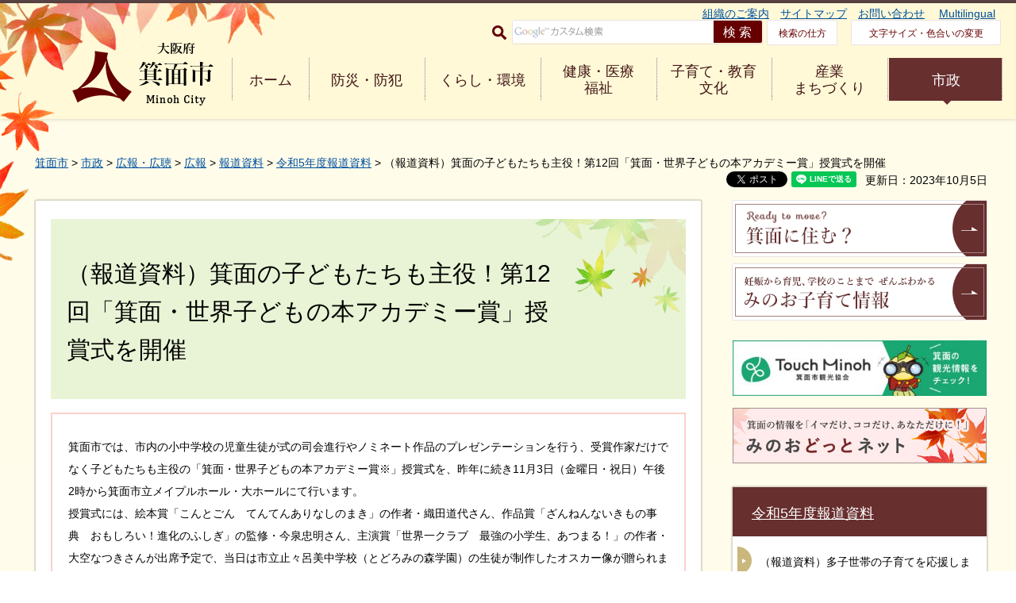

--- FILE ---
content_type: text/html
request_url: https://www.city.minoh.lg.jp/library/houdou/202310.html
body_size: 44645
content:
<?xml version="1.0" encoding="utf-8"?>
<!DOCTYPE html PUBLIC "-//W3C//DTD XHTML 1.0 Transitional//EN" "http://www.w3.org/TR/xhtml1/DTD/xhtml1-transitional.dtd">
<html xmlns="http://www.w3.org/1999/xhtml" lang="ja" xml:lang="ja" xmlns:og="http://ogp.me/ns#" xmlns:fb="http://www.facebook.com/2008/fbml">
<head>
<meta http-equiv="Content-Type" content="text/html; charset=utf-8" />
<meta http-equiv="Content-Style-Type" content="text/css" />
<meta http-equiv="Content-Script-Type" content="text/javascript" />

<title>（報道資料）箕面の子どもたちも主役！第12回「箕面・世界子どもの本アカデミー賞」授賞式を開催／箕面市</title>

<meta name="author" content="箕面市" />
<meta property="og:title" content="（報道資料）箕面の子どもたちも主役！第12回「箕面・世界子どもの本アカデミー賞」授賞式を開催" />
<meta property="og:type" content="article" />
<meta property="og:description" content="" />
<meta property="og:url" content="https://www.city.minoh.lg.jp/library/houdou/202310.html" />
<meta property="og:image" content="https://www.city.minoh.lg.jp/shared/rn/images/ogp.jpg" />
<meta property="og:site_name" content="箕面市" />
<meta property="og:locale" content="ja_jp" />
<meta name="viewport" content="width=device-width, maximum-scale=3.0" />
<meta name="format-detection" content="telephone=no" />
<link href="/shared/rn/style/default.css" rel="stylesheet" type="text/css" media="all" />
<link href="/shared/rn/style/shared.css" rel="stylesheet" type="text/css" media="all" />
<link href="/shared/rn/style/color/color0.css" rel="stylesheet" type="text/css" media="all" id="tmp_color" title="default" class="tmp_color" />
<link href="/shared/rn/style/color/color1.css" rel="alternate stylesheet" type="text/css" media="all" title="darkblue" class="tmp_color" />
<link href="/shared/rn/style/color/color2.css" rel="alternate stylesheet" type="text/css" media="all" title="yellow" class="tmp_color" />
<link href="/shared/rn/style/color/color3.css" rel="alternate stylesheet" type="text/css" media="all" title="black" class="tmp_color" />
<link href="/shared/rn/style/font/normal.css" rel="stylesheet" type="text/css" id="tmp_font" media="all" title="default" class="tmp_font" />
<link href="/shared/rn/style/font/small.css" rel="alternate stylesheet" type="text/css" media="all" title="small" class="tmp_font" />
<link href="/shared/rn/style/font/big.css" rel="alternate stylesheet" type="text/css" media="all" title="big" class="tmp_font" />
<link href="/shared/templates/free_rn/style/edit.css" rel="stylesheet" type="text/css" media="all" />
<link href="/shared/rn/style/smartphone.css" rel="stylesheet" media="only screen and (max-width : 640px)" type="text/css" id="tmp_smartphone_css" />
<link href="/shared/templates/free_rn/style/edit_sp.css" rel="stylesheet" media="only screen and (max-width : 640px)" type="text/css" id="tmp_smartphone_editcss" />
<link href="/shared/rn/images/favicon/favicon.ico" rel="shortcut icon"  type="image/vnd.microsoft.icon" />
<link href="/shared/rn/images/favicon/apple-touch-icon-precomposed.png" rel="apple-touch-icon-precomposed" />
<script type="text/javascript" src="/shared/rn/js/jquery.js"></script>
<script type="text/javascript" src="/shared/rn/js/gd.js"></script>
<script type="text/javascript" src="/shared/rn/js/setting_head.js"></script>





<script type="text/javascript" src="/shared/js/ga.js"></script>
<script type="text/javascript" src="/shared/js/ga_social_tracking.js"></script>
<script type="text/javascript">
window.twttr = (function (d,s,id) {
var t, js, fjs = d.getElementsByTagName(s)[0];
if (d.getElementById(id)) return; js=d.createElement(s); js.id=id;
js.src='//platform.twitter.com/widgets.js'; fjs.parentNode.insertBefore(js, fjs);
return window.twttr || (t = { _e: [], ready: function(f){ t._e.push(f) } });
}(document, 'script', 'twitter-wjs'));
// Wait for the asynchronous resources to load
twttr.ready(function(twttr) {
_ga.trackTwitter(); //Google Analytics tracking
});
</script>
</head>
<body class="format_free no_javascript">
<script type="text/javascript" src="/shared/rn/js/setting_body.js"></script> 
<div id="fb-root"></div>
<script type="text/javascript">
var publish = true;
var userAgent = window.navigator.userAgent.toLowerCase();
var appVersion = window.navigator.appVersion.toLowerCase();
if(publish){
window.fbAsyncInit = function() {
_ga.trackFacebook(); //Google Analytics tracking
};
(function(d, s, id) {
var js, fjs = d.getElementsByTagName(s)[0];
if (d.getElementById(id)) return;
js = d.createElement(s); js.id = id;
js.src = 'https://connect.facebook.net/ja_JP/sdk.js#xfbml=1&version=v2.11';
fjs.parentNode.insertBefore(js, fjs);
}(document, 'script', 'facebook-jssdk'));
}
</script>
<noscript>
<p>JavaScriptが無効なため一部の機能が動作しません。動作させるためにはJavaScriptを有効にしてください。またはブラウザの機能をご利用ください。</p>
</noscript>
<div id="tmp_wrapper">
<p><a href="#tmp_honbun" class="skip">本文へジャンプします。</a></p>
<div id="tmp_head_contents">
<div id="tmp_wrap_header" class="clearfix">
<div id="tmp_header" class="clearfix">
<div id="tmp_hlogo">
<p><a href="/index.html"><span>大阪府箕面市 Minoh City</span></a></p>
</div>
<div class="menulink menu--collapsed animated fadeInDown js_menu open">
<a href="javascript:void(0)" class="menu_title menu_on">
<span class="menu_name">メニュー</span> 
<span class="menu_close">閉じる</span>
<span class="menu_bar"></span>
</a>
</div>
<div id="tmp_means">

<div>
<ul id="tmp_hnavi">
    <li><span class="arrow_right">&nbsp;</span><a href="/shisei/kakukaannai/index.html">組織のご案内</a> </li>
    <li><span class="arrow_right">&nbsp;</span><a href="/sitemap.html">サイトマップ</a> </li>
    <li><span class="arrow_right">&nbsp;</span><a href="/otoiawase/index.html">お問い合わせ</a>&nbsp;</li>
    <li><span class="arrow_right">&nbsp;</span><a href="/multilingual/index.html">Multilingual</a> </li>
</ul>
</div>
<div id="tmp_means_secondary">
<form id="tmp_gsearch" action="/search/result.html" name="tmp_gsearch">
    <div id="tmp_search"><label for="tmp_query" class="btn_search"><img alt="サイト内検索" width="18" height="18" src="/shared/templates/top_rn/images/icon/icn_search.gif" /></label>
    <div id="tmp_wrap_query"><input id="tmp_query" size="31" name="q" />
    <p class="query_submit"><input id="tmp_func_sch_btn" alt="検索" type="submit" name="sa" value="検索" /> </p>
    </div>
    <p id="tmp_search_hidden"><input type="hidden" name="cx" value="017750771091613507406:p3b6n_hrpbk" /> <input type="hidden" name="ie" value="UTF-8" /><input type="hidden" name="cof" value="FORID:9" /> </p>
    </div>
</form>
<a href="/about_site/kensaku.html" class="means_how_search">検索の仕方</a> <a href="/ac/index.html" class="means_font">文字サイズ・色合いの変更</a> </div>


<div id="tmp_means_gnavi" class="clearfix">
<ul class="clearfix">
    <li class="fist_menu"><a href="/index.html">ホーム</a> </li>
    <li><a href="/bosai/index.html">防災・防犯</a> </li>
    <li><a href="/kurashi/index.html">くらし・環境</a> </li>
    <li><a href="/kenko/index.html">健康・医療<br />
    <span class="pc_none">・</span>福祉</a> </li>
    <li><a href="/kyoiku/index.html">子育て・教育<br />
    <span class="pc_none">・</span>文化</a> </li>
    <li><a href="/business/index.html">産業<br />
    <span class="pc_none">・</span>まちづくり</a> </li>
    <li><a href="/shisei/index.html">市政</a> </li>
</ul>
</div>

</div>
</div>
</div>
</div>
<div id="tmp_wrapper2">
<div id="tmp_wrapper3">
<div id="tmp_wrap_pankuzu">
<div id="tmp_pankuzu">
<p><a href="/index.html">箕面市</a> &gt; <a href="/shisei/index.html">市政</a> &gt; <a href="/shisei/kohokocho/index.html">広報・広聴</a> &gt; <a href="/shisei/kouhou/index.html">広報</a> &gt; <a href="/shisei/kouhou/houdou/index.html">報道資料</a> &gt; <a href="/shisei/kouhou/houdou/houdou5.html">令和5年度報道資料</a> &gt; （報道資料）箕面の子どもたちも主役！第12回「箕面・世界子どもの本アカデミー賞」授賞式を開催</p>
</div>

<p id="tmp_update">更新日：2023年10月5日</p>


<ul id="tmp_wrap_social_button">
    <li><div class="social_media_btn twitter_btn">
<a href="https://twitter.com/share" data-url="https://www.city.minoh.lg.jp/library/houdou/202310.html" data-text="（報道資料）箕面の子どもたちも主役！第12回「箕面・世界子どもの本アカデミー賞」授賞式を開催" data-lang="ja" class="twitter-share-button">ツイート</a>
<script type="text/javascript">!function(d,s,id){var js,fjs=d.getElementsByTagName(s)[0],p=/^http:/.test(d.location)?'http':'https';if(!d.getElementById(id)){js=d.createElement(s);js.id=id;js.src=p+'://platform.twitter.com/widgets.js';fjs.parentNode.insertBefore(js,fjs);}}(document, 'script', 'twitter-wjs');</script>
</div>
</li>
    <li><div class="social_media_btn facebook_btn">
<div data-href="https://www.city.minoh.lg.jp/library/houdou/202310.html" data-width="120" data-layout="button_count" data-action="like" data-size="small" data-show-faces="false" data-share="false" class="fb-like"></div>
</div></li>
    <li><div class="social_media_btn line_btn">
<div data-lang="ja" data-type="share-a" data-url="https://www.city.minoh.lg.jp/library/houdou/202310.html" style="display: none;" class="line-it-button"></div>
 <script src="https://d.line-scdn.net/r/web/social-plugin/js/thirdparty/loader.min.js" async="async" defer="defer"></script>
</div></li>
</ul>

</div>
<div id="tmp_wrap_main" class="column_rnavi">
<div id="tmp_main">
<div class="wrap_col_main">
<div class="col_main">
<p id="tmp_honbun" class="skip">ここから本文です。</p>
<div id="tmp_contents">

<h1>（報道資料）箕面の子どもたちも主役！第12回「箕面・世界子どもの本アカデミー賞」授賞式を開催</h1>
<div class="outline">
			<p>箕面市では、市内の小中学校の児童生徒が式の司会進行やノミネート作品のプレゼンテーションを行う、受賞作家だけでなく子どもたちも主役の「箕面・世界子どもの本アカデミー賞※」授賞式を、昨年に続き11月3日（金曜日・祝日）午後2時から箕面市立メイプルホール・大ホールにて行います。</p>
			<p>授賞式には、絵本賞「こんとごん　てんてんありなしのまき」の作者・織田道代さん、作品賞「ざんねんないきもの事典　おもしろい！進化のふしぎ」の監修・今泉忠明さん、主演賞「世界一クラブ　最強の小学生、あつまる！」の作者・大空なつきさんが出席予定で、当日は市立止々呂美中学校（とどろみの森学園）の生徒が制作したオスカー像が贈られます。</p>
			<p>また、今後、各学校へのオーサービジット（受賞作家などの学校訪問）も実施予定です。</p>
			<p>※子どもの読書意欲の向上と読書活動の推進をめざし、平成22年の国民読書年に創設した賞。世界中には「大人が選ぶ」子どもの本の賞はたくさんありますが、それらの賞とは違い「子どもが本当に支持している本を、子ども自身が選ぶ」という全国でも珍しい取り組みです。</p>
			</div>
<p>&nbsp;</p>
<h2>1.授賞式</h2>
<p>箕面市では、子どもたちの運営による第12回「箕面・世界子どもの本アカデミー賞」授賞式を、11月3日(金・祝) 午後2時から箕面市立メイプルホール・大ホールにて開催いたします。授賞式では、司会進行から受賞者へのオスカー像贈呈まで、ほとんどすべての運営を市内の小中学生が担当します。今年のオスカー像は、市立止々呂美中学校（とどろみの森学園）創作部の部員が思いを込めて制作し、当日受賞者に手渡されます。</p>
<h3>日時</h3>
<p>11月3日(金曜日・祝日) 午後2時開式</p>
<h3>場所</h3>
<p>箕面市立メイプルホール・大ホール(入場無料)</p>
<h3>授賞式参加作家</h3>
<div>
<table align="" border="1" cellpadding="5" cellspacing="0" summary="" width="100%">
	<tbody>
		<tr>
			<td valign="top" width="50%">
			<p>【絵本賞】</p>
			<div>
			<p>「こんとごん　てんてんありなしのまき」<br />
			&nbsp;織田　道代さん(作者)</p>
			<p><img alt="織田先生" height="275" src="/library/houdou/images/ehonnsyouoda.jpg" width="203" /><img alt="こんとごん" height="163" src="/library/houdou/images/kontogon_.jpg" width="150" /></p>
			<p>織田さんのコメント</p>
			<p>天からてんてん降ってきた／きらきら、ちらちら、ひいらひら／花びらみたい、葉っぱかな？／こんとごは有頂天！／私はただただ感謝です／みなさまありがとうございます。</p>
			</div>
			</td>
			<td valign="top" width="50%">
			<p>【作品賞】</p>
			<p>「ざんねんないきもの事典　おもしろい！進化のふしぎ」<br />
			&nbsp;今泉　忠明さん(監修)</p>
			<p>&nbsp;</p>
			<p><img alt="今泉先生の自画像" height="235" src="/library/houdou/images/imaizumisensei_nigaoe_web.jpg" width="235" /><img alt="作品賞" height="185" src="/library/houdou/images/zannennaikimonojiten_.jpg" width="125" /></p>
			<p>今泉さんのコメント</p>
			<p>　みなさんに読んでもらえて、とてもうれしいです。動物たちは、進化のしなくたって良い、残念でも気にしない、みんな楽しく生きている！&hellip;これ、私たちも真似しなきゃ。</p>
			</td>
		</tr>
		<tr>
			<td valign="top" width="50%">
			<p>【主演賞】</p>
			<p>「世界一クラブ　最強の小学生、あつまる！」の世界一クラブ<br />
			&nbsp; 大空　なつきさん（作者）　　　</p>
			<p><img alt="世界一クラブ" height="275" src="/library/houdou/images/sekaiitikuragbukouiti.jpg" width="208" /><img alt="世界一クラブ" height="216" src="/library/houdou/images/sekaiiticlub_.jpg" width="140" /></p>
			<p>世界一クラブからのコメント</p>
			<p>光一「おれたち、世界一クラブが主演賞！？こんなすごい賞をもらえるなんて、夢みたいだ。投票してくれた箕面のみんな、ありがとう」</p>
			<p>5人「これからも、応援よろしく！」</p>
			</td>
		</tr>
	</tbody>
</table>
</div>
<div>&nbsp;</div>
<h3>コメントを寄せてくださった受賞作家(コメントは授賞式にて発表)</h3>
<ul>
	<li>【ヤングアダルト賞】 「15歳のテロリスト」&nbsp; 松村　涼哉&nbsp;さん (著者)</li>
</ul>
<h2>2.授賞式のみどころ</h2>
<p>1&nbsp; ノミネート作品のプレゼンテーションから受賞者へのオスカー像贈呈までの司会進行すべてを、市内小中学校の児童生徒が担当します。</p>
<p>2&nbsp; オスカー像は毎回市内中学生が手作り。今年はとどろみの森学園中学校創作部の部員が、受賞作品からイメージを膨らませ思いを込めて制作します。</p>
<p>3&nbsp; 市内小中学校の児童生徒の作者や主人公にあてた手紙が、オスカー像と一緒に受賞者へ直接手渡しされます。</p>
<p>4&nbsp; 作品を作る思いや考え、子どもたちに伝えたい事など直接受賞者から聞くことができます。</p>
<p>【去年の授賞式の様子】</p>
<p>　<img alt="授賞式" height="166" src="/library/houdou/images/dsc_0440.jpg" width="250" />　　　　　　　　　　<img alt="授賞式作品賞" height="169" src="/library/houdou/images/img_8680.jpg" width="300" /></p>
<h2>3.今年度の受賞作品</h2>
<p>約13,500人の小中学校の子どもたちが投票した結果をもとに、第12回「箕面・世界子どもの本アカデミー賞」にノミネートされた本の中から、「絵本賞」「作品賞」「主演賞」「ヤングアダルト賞」の受賞4作品を、7月に決定しました。</p>
<p>【絵本賞】　『こんとごん　てんてんありなしのまき』：織田　道代／文　早川　純子／絵</p>
<p>【作品賞】　『ざんねんないきもの事典　おもしろい！進化のふしぎ』：今泉　忠明／監修　&nbsp;下間　文恵、徳永　明子、かわむら　ふゆみ／イラスト</p>
<p>【主演賞】　『世界一クラブ　最強の小学生、あつまる！』の世界一クラブ：大空　なつき/作　明菜／絵</p>
<p>【ヤングアダルト賞】　『15歳のテロリスト』：松村　涼哉／著</p>
<h2>4．オーサービジット(受賞作家などの学校訪問)</h2>
<p>例年、受賞作家やノミネート本の作家のみなさんが、市内小・中学校へ訪問（オーサービジット）をしてくださいます。これまで、「かいけつゾロリ」作者の原ゆたかさん、「54字の物語」作者の氏田雄介さんなど約40人の作家が来てくださいました。</p>
<p>【過去のオーサビジットの様子】</p>
<p>　　　<img alt="オーサビジットその1" height="206" src="/library/houdou/images/img_0844.jpeg" width="275" />　　　　　<img alt="オーサービジットの様子2" height="183" src="/library/houdou/images/uzitayuusuke.jpeg" width="275" />　　　　　　　　　　　　</p>
<h4>（参考）これまでの授賞式に参加された作家さんたち</h4>
<div>
<table align="" border="1" cellpadding="5" cellspacing="0" summary="" width="100%" class="datatable">
	<tbody>
		<tr>
			<th scope="col">
			<p>年度</p>
			</th>
			<th scope="col">
			<p>受賞作品</p>
			</th>
			<th scope="col">
			<p>参加された作家</p>
			</th>
		</tr>
		<tr>
			<td rowspan="3">
			<p>平成22年度</p>
			<p>(2010年度)</p>
			</td>
			<td>
			<p>ヤングアダルト賞：「バッテリー」</p>
			</td>
			<td>
			<p>作者　あさのあつこさん</p>
			</td>
		</tr>
		<tr>
			<td>
			<p>絵本賞：「じごくのそうべえ」</p>
			</td>
			<td>
			<p>作者　田島征彦さん</p>
			</td>
		</tr>
		<tr>
			<td>
			<p>主演男優賞：「もしかしたら名探偵」の「ミルキー杉山」</p>
			</td>
			<td>
			<p>画家　中川大輔さん</p>
			</td>
		</tr>
		<tr>
			<td rowspan="2">
			<p>平成23年度</p>
			<p>(2011年度)</p>
			</td>
			<td>
			<p>絵本賞：「100かいだてのいえ」</p>
			</td>
			<td>
			<p>作者　いわいとしおさん</p>
			</td>
		</tr>
		<tr>
			<td>
			<p>作品賞：「恐竜の谷の大冒険」</p>
			</td>
			<td>
			<p>訳者　食野雅子さん</p>
			</td>
		</tr>
		<tr>
			<td rowspan="3">
			<p>平成24年度</p>
			<p>(2012年度)</p>
			</td>
			<td>
			<p>主演男優賞：「名探偵ホームズまだらのひも」の「ホームズ」</p>
			</td>
			<td>
			<p>訳者　日暮まさみちさん</p>
			<p>画家　青山浩行さん</p>
			</td>
		</tr>
		<tr>
			<td>
			<p>主演女優賞：「メリーさんの電話(ナツカのおばけ事件簿)」の「ナツカ」</p>
			</td>
			<td>
			<p>作者　斉藤洋さん</p>
			</td>
		</tr>
		<tr>
			<td>
			<p>作品賞：「れいぞうこのなつやすみ」</p>
			</td>
			<td>
			<p>作者　村上しいこさん</p>
			</td>
		</tr>
		<tr>
			<td rowspan="2">
			<p>平成25年度</p>
			<p>(2013年度)</p>
			</td>
			<td>
			<p>主演男優賞：「ノエル先生としあわせのクーポン」の「ノエル先生」</p>
			</td>
			<td>
			<p>訳者　宮坂宏美さん</p>
			<p>訳者　佐藤美奈子さん</p>
			</td>
		</tr>
		<tr>
			<td>
			<p>作品賞：「黒い本」</p>
			</td>
			<td>
			<p>作者　緑川聖司さん</p>
			</td>
		</tr>
		<tr>
			<td rowspan="2">
			<p>平成26年度</p>
			<p>(2014年度)</p>
			</td>
			<td>
			<p>作品賞：「ぼくらの七日間戦争」</p>
			</td>
			<td>
			<p>作者　宗田理さん</p>
			</td>
		</tr>
		<tr>
			<td>
			<p>主演女優賞：「かあちゃん取扱説明書」の「かあちゃん」</p>
			</td>
			<td>
			<p>作者　いとうみくさん</p>
			</td>
		</tr>
		<tr>
			<td rowspan="5">
			<p>平成27年度</p>
			<p>(2015年度)</p>
			</td>
			<td>
			<p>絵本賞：「ちゃんとたべなさい」</p>
			</td>
			<td>
			<p>訳者　よしがみきょうたさん</p>
			</td>
		</tr>
		<tr>
			<td>
			<p>作品賞：「おばけやさん1」</p>
			</td>
			<td>
			<p>作者　おかべりかさん</p>
			</td>
		</tr>
		<tr>
			<td>
			<p>ヤングアダルト賞：「ディズニーそうじの神様が教えてくれたこと」</p>
			</td>
			<td>
			<p>作者　鎌田洋さん</p>
			</td>
		</tr>
		<tr>
			<td>
			<p>主演男優賞：「怪盗ショコラアイスミルクは永遠に」の「ショコラ」</p>
			</td>
			<td>
			<p>画家　小林裕美子さん</p>
			</td>
		</tr>
		<tr>
			<td>
			<p>主演女優賞：「ふしぎ駄菓子屋銭天堂」の「紅子」</p>
			</td>
			<td>
			<p>作者　廣嶋玲子さん</p>
			</td>
		</tr>
		<tr>
			<td rowspan="2">
			<p>平成28年度</p>
			<p>(2016年度)</p>
			</td>
			<td>
			<p>主演男優賞：「くまのパディントン」の「パディントン」</p>
			</td>
			<td>
			<p>訳者　松岡享子さん</p>
			</td>
		</tr>
		<tr>
			<td>
			<p>主演女優賞：「マチルダは小さな大天歳」の「マチルダ」</p>
			</td>
			<td>
			<p>訳者　宮下嶺夫さん</p>
			</td>
		</tr>
		<tr>
			<td rowspan="4">
			<p>平成29年度</p>
			<p>(2017年度)</p>
			</td>
			<td>
			<p>絵本賞：「だめよ！デイビッド」</p>
			</td>
			<td>
			<p>訳者　小川仁央さん</p>
			</td>
		</tr>
		<tr>
			<td>
			<p>作品賞：「いのち運んだナゾの地下鉄」</p>
			</td>
			<td>
			<p>作者　野田道子さん</p>
			</td>
		</tr>
		<tr>
			<td>
			<p>主演男優賞：「男子☆弁当部　オレらの友情てんこもり弁当」の「ソラ」</p>
			</td>
			<td>
			<p>作者　イノウエミホコさん</p>
			</td>
		</tr>
		<tr>
			<td>
			<p>主演女優賞：「怪盗レッド(1)」の「アスカ」</p>
			</td>
			<td>
			<p>画家　しゅーさん</p>
			</td>
		</tr>
		<tr>
			<td rowspan="3">
			<p>平成30年度</p>
			<p>(2018年度)</p>
			</td>
			<td>
			<p>絵本賞：「あっ、ひっかかった」</p>
			</td>
			<td>
			<p>訳者　青山南さん</p>
			</td>
		</tr>
		<tr>
			<td>
			<p>主演女優賞：「パンプキン！模擬原爆の夏」の「ヒロカ」</p>
			</td>
			<td>
			<p>作者　令丈ヒロ子さん</p>
			</td>
		</tr>
		<tr>
			<td>
			<p>主演男優賞：「もののけ屋一度は会いたい妖怪変化」の「もののけ屋」</p>
			</td>
			<td>
			<p>作者　廣嶋玲子さん</p>
			<p>画家　東京モノノケさん</p>
			</td>
		</tr>
		<tr>
			<td colspan="1" rowspan="2">
			<p>令和元年度</p>
			<p>(2019年度)</p>
			<p>&nbsp;</p>
			</td>
			<td>絵本大賞：「としょかんねずみ」</td>
			<td>訳者　わたなべてつたさん</td>
		</tr>
		<tr>
			<td>主演女優賞：「怪盗レッド1」の「アスカ」</td>
			<td>画家　しゅーさん</td>
		</tr>
		<tr>
			<td colspan="1" rowspan="3">
			<p>令和4年度</p>
			<p>(2022年度)</p>
			</td>
			<td>絵本賞：「ほげちゃん」</td>
			<td>作者　やぎたみこさん</td>
		</tr>
		<tr>
			<td>
			<p>作品賞：「先生、しゅくだいわすれました」</p>
			</td>
			<td>画家　佐藤真紀子さん</td>
		</tr>
		<tr>
			<td>
			<p>ヤングアダルト賞：</p>
			<p>「54字の物語　意味がわかるとゾクゾクする超短編小説」</p>
			</td>
			<td>作者　氏田雄介さん</td>
		</tr>
	</tbody>
</table>
<p>&nbsp;&nbsp;</p>
</div>
<div class="box_link">
			<div class="box_link_ttl">
			<p>報道資料PDF版</p>
			</div>
			<div class="box_link_cnt">
			<ul>
				<li>報道資料<a href="/library/houdou/documents/houdouakademi202310.pdf">（PDF：917KB）</a></li>
			</ul>
			</div>
</div>


 

</div>
<div class="plugin">
<p class="plugin_img"><a href="https://get.adobe.com/jp/reader/"><img src="/shared/images/plugin/get_reader.png" alt="Adobe Acrobat Readerのダウンロードページへ" width="158" height="39" /></a></p>
<p>PDF形式のファイルをご覧いただく場合には、Adobe Acrobat Readerが必要です。Adobe Acrobat Readerをお持ちでない方は、バナーのリンク先から無料ダウンロードしてください。</p>
</div>
<div id="tmp_inquiry">
<div id="tmp_inquiry_ttl">
<h2>お問い合わせ</h2>
</div>
<div id="tmp_inquiry_cnt">
<form method="post" action="https://www.city.minoh.lg.jp/cgi-bin/simple_faq/form.cgi">
<div class="inquiry_parts">
<p>所属課室：子ども未来創造局中央図書館　</p>
<p>箕面市箕面5-11-23</p>
<p>電話番号：072-722-4580</p>
<p>ファックス番号：072-724-9697</p>
<p><input type="submit" value="お問い合わせフォーム" class="inquiry_btn" /></p>
</div>
<p>
<input type="hidden" name="code" value="900010010" />
<input type="hidden" name="dept" value="9504:9172:9670:8259:8010:9089:5271:9006:8010:9255:8923:8342:3777:8176:8674:9587:10002:3777:9006:8674:9089:9172:8591:3777:8923:8508:3777:8757:9255" />
<input type="hidden" name="page" value="/library/houdou/202310.html" />
<input type="hidden" name="ENQ_RETURN_MAIL_SEND_FLG" value="1" />
<input type="hidden" name="publish_ssl_flg" value="1" />
</p>
</form>
</div>
</div>

<div id="tmp_feedback">
<div id="tmp_feedback_ttl">
<p>より良いウェブサイトにするためにみなさまのご意見をお聞かせください</p>
</div>
<div id="tmp_feedback_cnt">
<form id="feedback" method="post" action="/cgi-bin/feedback/feedback.cgi">
    <p><input type="hidden" name="page_id" value="33894" /> <input type="hidden" name="page_title" value="（報道資料）箕面の子どもたちも主役！第12回「箕面・世界子どもの本アカデミー賞」授賞式を開催" /> <input type="hidden" name="page_url" value="https://www.city.minoh.lg.jp/library/houdou/202310.html" /> <input type="hidden" name="item_cnt" value="4" /></p>
    <fieldset><legend>質問：このページの内容は分かりやすかったですか？ </legend>
    <div class="feedback_cnt">
    <p><input id="que1_1" type="radio" name="item_1" value="分かりやすかった" /> <label for="que1_1">1：分かりやすかった</label></p>
    <p><input id="que1_2" type="radio" name="item_1" value="分かりにくかった" /> <label for="que1_2">2：分かりにくかった</label></p>
    <p><input id="que1_3" type="radio" name="item_1" value="どちらともいえない" /> <label for="que1_3">3：どちらともいえない</label></p>
    <p><input type="hidden" name="label_1" value="質問：このページの内容は分かりやすかったですか？" /> <input type="hidden" name="nes_1" value="0" /> <input type="hidden" name="img_1" /> <input type="hidden" name="img_alt_1" /> <input type="hidden" name="mail_1" value="0" /> </p>
    </div>
    </fieldset> <fieldset><legend>質問：このページの内容は参考になりましたか？ </legend>
    <div class="feedback_cnt">
    <p><input id="que2_1" type="radio" name="item_2" value="参考になった" /> <label for="que2_1">1：参考になった</label></p>
    <p><input id="que2_2" type="radio" name="item_2" value="参考にならなかった" /> <label for="que2_2">2：参考にならなかった</label></p>
    <p><input id="que2_3" type="radio" name="item_2" value="どちらともいえない" /> <label for="que2_3">3：どちらともいえない</label></p>
    <p><input type="hidden" name="label_2" value="質問：このページの内容は参考になりましたか？" /> <input type="hidden" name="nes_2" value="0" /> <input type="hidden" name="img_2" /> <input type="hidden" name="img_alt_2" /> <input type="hidden" name="mail_2" value="0" /> </p>
    </div>
    </fieldset> <fieldset><legend><label for="que3_1">質問：ご意見がありましたらご記入ください（URLは入力できません）</label> </legend>
    <div class="feedback_cnt">
    <p><textarea id="que3_1" rows="5" cols="50" name="item_3">ここにご入力されたご質問等については個別にお答えいたしかねます。また、個人情報は入力しないでください。</textarea></p>
    <p><input type="hidden" name="label_3" value="質問：ご意見がありましたらご記入ください" /> <input type="hidden" name="nes_3" value="0" /> <input type="hidden" name="img_3" /> <input type="hidden" name="img_alt_3" /> <input type="hidden" name="mail_3" value="0" /> </p>
    </div>
    </fieldset> <fieldset><legend>質問：このページは見つけやすかったですか？ </legend>
    <div class="feedback_cnt">
    <p><input id="que4_1" type="radio" name="item_4" value="見つけやすかった" /> <label for="que4_1">1：見つけやすかった</label></p>
    <p><input id="que4_2" type="radio" name="item_4" value="見つけにくかった" /> <label for="que4_2">2：見つけにくかった</label></p>
    <p><input id="que4_3" type="radio" name="item_4" value="どちらともいえない" /> <label for="que4_3">3：どちらともいえない</label></p>
    <p><input type="hidden" name="label_4" value="質問：このページは見つけやすかったですか？" /> <input type="hidden" name="nes_4" value="0" /> <input type="hidden" name="img_4" /> <input type="hidden" name="img_alt_4" /> <input type="hidden" name="mail_4" value="0" /> </p>
    </div>
    </fieldset>
    <p class="submit"><input type="submit" value="送信" /></p>
</form>
</div>
</div>
</div>
</div>
<div class="wrap_col_rgt_navi">
<div class="col_rgt_navi">

<div id="tmp_cnavi">
<p><a href="/brand/index.html"><img alt="Ready to move? 箕面に住む？" width="322" height="72" src="/shared/rn/images/navi/rnavi_001.gif" /></a></p>
<p><a href="/kids/index.html"><img alt="妊娠から育児、学校のことまで ぜんぶわかるみのお子育て情報" width="322" height="72" src="/shared/rn/images/navi/rnavi_002.gif" /></a></p>
</div>
<div id="tmp_cnavi2">
<p><a href="http://minohkankou.net/"><img alt="見どころいっぱい 楽しみ方いろいろ ぷらっと 箕面さんぽ" width="320" height="70" src="/shared/rn/images/navi/rnavi_003.jpg" /></a></p>
<p><a href="http://www.minoh.net/"><img alt="箕面の情報を「イマだけ、ココだけ、あなただけに！」 みのおどっとネット" width="320" height="70" src="/shared/rn/images/navi/rnavi_004.jpg" /></a></p>
</div>


<div id="tmp_lnavi">
<div id="tmp_lnavi_ttl">
<p><a href="/shisei/kouhou/houdou/houdou5.html">令和5年度報道資料</a></p>
</div>
<div id="tmp_lnavi_cnt">
<ul>
<li><a href="/infancy/houdou_tashikeigen.html">（報道資料）多子世帯の子育てを応援します！ ～新たに認可外保育施設の保育料について多子軽減の補助制度を創設します～</a></li>
<li><a href="/infancy/shinmachistation.html">（報道資料）箕面森町地域に森町保育送迎ステーションを開設します</a></li>
<li><a href="/infancy/hoikusikakuho.html">（報道資料）保育士をめざす学生のかたに最大96 万円を支給！ ～対象要件を緩和！居住地や通っている学校に関係なく対象となります～</a></li>
<li><a href="/lifeplaza/orange_yuzuru_taxi.html">(報道資料)公共交通機関の利用が困難なかたなどの 「オレンジゆずるタクシー」予約が取りやすくなります</a></li>
<li><a href="/edugakkou/syouchuikkannkyouiku.html">（報道資料）箕面市小中一貫教育推進計画を策定しました ～小中一貫教育を推進し箕面の子どもたちの「生きる力」と「つながる力」を育みます～</a></li>
<li><a href="/eigyou/kyoutei_toukyu.html">（報道資料）「みのおキューズモール」と包括連携協定・災害時協定を締結！</a></li>
<li><a href="/eigyou/kyoutei.html">（報道資料）アルフレッサ株式会社と包括連携協定を締結！～地域の安心・安全、健康寿命の延伸等で連携します～</a></li>
<li><a href="/kitakyu/houdou/240315_minohshinekisaiten.html">（報道資料）「北急延伸記念　みのお・新駅開業の祭典」を開催！～北大阪急行延伸線開業と2つの新駅誕生を市全体でお祝いします～</a></li>
<li><a href="/bousai/abckaihatsukyoutei.html">（報道資料）エー・ビー・シー開発株式会社と災害時協定を締結！ ～応援部隊による外部支援の受入体制を確保！～</a></li>
<li><a href="/bunka/press_release_gallery_2024.html">（報道資料）箕面市立市民ギャラリー「チカノバ」を北大阪急行延伸線の開業日にオープン！～「箕面船場阪大前駅」改札を出てすぐ！カフェも併設し文化芸能・国際交流のまちづくりを推進します～</a></li>
<li><a href="/kitakyu/houdou/240229_yuzurulunchpack.html">（報道資料）滝ノ道ゆずるコラボのランチパックが発売されます！～北大阪急行延伸線開業と2つの新駅誕生を記念して～</a></li>
<li><a href="/katei/minookodomokateisennta.html">（報道資料）「大阪府箕面子ども家庭センター」が開設されます</a></li>
<li><a href="/zaisei/houdou/240213shisei-yosann.html">（報道資料）令和6年度施政及び予算（案）の概要</a></li>
<li><a href="/koutuu/houdou-joushakenset.html">（報道資料）箕面市×北大阪急行電鉄×阪急バス共同企画！ お得な乗車券セットを販売！</a></li>
<li><a href="/gyoukaku/madoguchi_cashless.html">(報道資料)市役所での証明書交付手数料等のお支払いにキャッシュレス決済のご利用が可能になります！～キャッシュレス化により利便性向上を図ります～</a></li>
<li><a href="/syougaifukushi/shuwakomyujyoureiseitei.html">（報道資料）「箕面市手話言語条例」「箕面市障害者情報コミュニケーション促進条例」の制定について～障害の有無にかかわらず、お互いを尊重しながら暮らしていく共生社会をめざします～</a></li>
<li><a href="/bousai/r4isseikunren/r5issei.html">（報道資料）1月17日に全市一斉総合防災訓練を実施します！ ～市内全域での安否確認訓練や各避難所で独自の防災訓練を行います～</a></li>
<li><a href="/ijimesoudankaiketu/20231222.html">（報道資料）市長部局の「いじめ相談・解決室」に相談窓口を開設しました</a></li>
<li><a href="/kouhou/houdou/kouhoushirenewal.html">（報道資料）広報紙「もみじだより」をリニューアルします！～“読みやすさの向上”“読者層の拡大”をめざします～</a></li>
<li><a href="/eigyou/kankou/houdoukashikiritour.html">（報道資料）箕面市×箕面市観光協会×阪急交通社共同企画！箕面へ直通！阪急貸切列車で行く とっておきの箕面に出逢う旅</a></li>
<li><a href="/eigyou/goldcashexchange.html">（報道資料）寄贈された金などの延べ板合計30kgの全てを約3億円で売却～高規格救急車の購入や地域活性化に向けた観光施策などに活用します～</a></li>
<li><a href="/edugakkou/houdou-deji.html">（報道資料）市立彩都の丘学園を実証地とした先端技術活用事業について</a></li>
<li><a href="/kitakyu/houdou/231127_railteiketsusiki.html">（報道資料）北大阪急行電鉄南北線延伸線 レール締結式を執り行いました</a></li>
<li><a href="/seibi/hokusetsu.html">(報道資料)北摂地域７市３町と民間11事業者で循環型社会の形成に取り組みます～食品ロスの削減及び容器包装を含めたプラスチックの資源循環促進への取組～</a></li>
<li><a href="/kitakyu/houdou/231124_postagestamp.html">（報道資料）北大阪急行延伸線開業記念 箕面市オリジナルフレーム切手を発売！ ～滝ノ道ゆずると箕面ラッピングトレインのデザインで登場～</a></li>
<li><a href="/eigyou/20231116.html">（報道資料）箕面市×メルカリ×日本財団　共同　「捨てるをへらす」取り組みをスタート！</a></li>
<li><a href="/gesui/myakumyaku_manhole.html">（報道資料）北摂地域の市町で初！大阪・関西万博デザインマンホールふたを設置！～大阪・関西万博開催に向けた機運醸成をめざして～</a></li>
<li><a href="/kitakyu/houdou/231023_countdownboard.html">（報道資料）北大阪急行電鉄南北線延伸線（千里中央駅～箕面萱野駅）の開業まであと150日！～開業カウントダウンボードを市内3か所に設置～</a></li>
<li><a href="/bousai/scared-straight/2023.html">（報道資料）スケアード・ストレートによる自転車安全教室を市立中学校で実施します～プロのスタントマンが交通事故を実演します～</a></li>
<li><a href="/bousai/oosakabengoshikaikyoutei.html">（報道資料）大阪弁護士会と災害時協定を締結！～避難所等での無料法律相談が可能に～</a></li>
<li><a href="/zaisei/enshinzaigenkakukho.html">（報道資料）北大阪急行線延伸事業における市負担の事業費282億円の財源を全額確保 ～ボートレース事業の収益増加により、全額確保の時期が27年短縮～</a></li>
<li><a href="/library/houdou/202310.html">（報道資料）箕面の子どもたちも主役！第12回「箕面・世界子どもの本アカデミー賞」授賞式を開催</a></li>
<li><a href="/eigyou/houdou_premium6.html">（報道資料）1.27億円の消費を喚起するお得なプレミアム付商品券「小さなお店応援チケット」の第6弾を大好評につき販売</a></li>
<li><a href="/kitakyu/releaseday.html">（報道資料）北大阪急行電鉄南北線延伸線（千里中央駅～箕面萱野駅）の開業日が2024年（令和6年）3月23日（土曜日）に決定！</a></li>
<li><a href="/kitakyu/202307_wrappingtrain_releases.html">（報道資料）箕面ラッピングトレインの愛称が「箕面四季彩もみじ号」と「ゆずるとモミジーヌ仲良しトレイン号」に決定！～箕面らしさあふれるラッピングトレインが8月から順次運行します～</a></li>
<li><a href="/edujinken/shienkyouiku_ai.html">（報道資料）自動写真サービス「とりんく」の画像認識AI技術が文部科学省の実証事業に採用　AI・データの利活用による効率的な教育施策振り返りと質の向上を目指す～大阪府箕面市の教育現場で実証事業を開始～</a></li>
<li><a href="/eigyou/houdou/minohonewaybus.html">（報道資料）『箕面滝道ワンウェイ観光周遊バス』を実証運行します！～1日乗り放題チケットで明治の森箕面国定公園の人気観光スポットを散策～</a></li>
<li><a href="/kyuukyuu/jidoushinzoumassa-jiki/jidoushinzoumassa-jiki.html">（報道資料）すべての救急車に自動心臓マッサージ器を積載しました！～救える命を救うために～</a></li>
<li><a href="/eigyou/event/summerfesta2023news.html">（報道資料）この夏の思い出を、夜の箕面で。「サマーフェスタ箕面公園2023」</a></li>
<li><a href="/sports/gambaosakahoukatsurenkei.html">（報道資料）ガンバ大阪株式会社と包括連携協定を締結しました！</a></li>
<li><a href="/eigyou/kinnnokizou.html">（報道資料）金などの延べ板30kg（時価2.8億円相当）の寄贈がありました～高規格救急車の購入や地域活性化に向けた観光施策に活用します～</a></li>
<li><a href="/edujinken/jinken_houkatsurenkei.html">（報道資料）市町村初！株式会社LITALICOとの包括連携協定を締結！</a></li>
<li><a href="/edugakkou/suimingsuku-ru.html">(報道資料)小学校水泳授業民間スイミングスクール活用事業を市立小学校4校で拡大実施します</a></li>
<li><a href="/library/academy/kekka2023.html">（報道資料）第12回「箕面・世界子どもの本アカデミー賞」受賞作品が決定！</a></li>
<li><a href="/hospital/mako.html">（報道資料）北大阪の自治体病院として初めて人工関節手術支援ロボット「Mako（メイコー）」を導入 ～箕面市立病院に「人工関節手術センター」を開設～</a></li>
<li><a href="/seibi/fukushikasan.html">(報道資料)市指定の燃えるごみ専用袋の無料加配要件を拡充し高齢者や障害者等のくらしを支援します</a></li>
<li><a href="/kitakyu/202305_wrappingtrain_pressreleases.html">（報道資料）北大阪急行電鉄南北線延伸線の開業に先駆け、「箕面ラッピングトレイン」として 8 月から順次運行します ～ 箕面市では「箕面ラッピングトレイン」の愛称を募集 ～</a></li>
<li><a href="/eigyou/houdou/20230427_premium5.html">（報道資料）1.2億円の消費を喚起するお得なプレミアム付商品券「小さなお店応援チケット」の第5弾を大好評につき販売</a></li>
<li><a href="/infancy/houdousiryo.html">（報道資料）多子世帯の保育料軽減の取り扱いの変更について</a></li>
<li><a href="/edujinken/sienkyouikuhousinwosakutei.html">（報道資料）箕面市支援教育方針を策定しました～児童生徒たちが安心して過ごすことのできる学級づくりをめざします～</a></li>
<li><a href="/eigyou/furusatokifukin/henreihin.html">（報道資料）大好評！箕面市×サントリーサンバーズ ふるさと納税返礼品体験プランがより充実した内容にリニューアル！</a></li>
<li><a href="/kenkou/apiarans2.html">（報道資料）がん患者のためのアピアランスケア助成金制度を開始します</a></li>
<li><a href="/library/2023.html">（報道資料）第12回「箕面・世界子どもの本アカデミー賞」がスタートします！</a></li>
</ul>
</div>
</div>
</div>
</div>
</div>
</div>
</div>
</div>

<div id="tmp_footer">
<div id="tmp_fnavi">
<div class="container"><a href="#tmp_header" id="btn_to_top">このページの先頭へ戻る</a>
<div class="how_to_get"><a href="/shisei/access/index.html">市役所への行き方</a></div>
<ul class="fnavi_connect">
	<li><a href="/about.html">このサイトの使い方・考え方</a></li>
	<li><a href="/about_site/privacy.html">個人情報保護</a></li>
	<li><a href="/rss.html">RSS配信について</a></li>
	<li><a href="/jigyou/kengen/jyouhou2/jyouhounotice.html">メールアドレスに関する注意事項</a></li>
</ul>
<div class="ftrain"><span class="ftrain_road"><span class="ftrain_move">&nbsp;</span></span></div>
</div>
</div>
<div id="tmp_footer_cnt">
<div class="container">
<p class="tmp_title_address">箕面市役所</p>
<address>
<p class="tmp_address"><span>法人番号：1000020272205</span></p>
<p class="tmp_address">〒562-0003大阪府箕面市西小路4丁目6番1号　<span>電話：072-723-2121（代表）</span></p>
<p class="tmp_address">業務時間：月曜日から金曜日 午前8時45分から午後5時15分<span>（祝日・休日、12月29日から1月3日を除く。</span><span>一部窓口は第2・第4土曜日＜3月・4月は毎週土曜日＞も開庁）</span></p>
<p class="tmp_address">窓口受付時間：午前9時から午後5時</p>
</address>
</div>
</div>
<div id="tmp_footer_copy">
<p id="tmp_copyright" lang="en" xml:lang="en">copyright <span>&copy;</span> Minoh City. All rights reserved.</p>
</div>
</div>

</div>
<script type="text/javascript" src="/shared/rn/js/setting_responsive.js"></script> 
<script type="text/javascript" src="/shared/rn/js/setting_onload.js"></script>
<script type="text/javascript">
function googleTranslateElementInit() {
  new google.translate.TranslateElement({pageLanguage: 'ja', includedLanguages: 'en,ja,ko,zh-CN,zh-TW', layout: google.translate.TranslateElement.InlineLayout.SIMPLE, autoDisplay: false}, 'google_translate_element');
}
</script>
</body>
</html>


--- FILE ---
content_type: application/javascript
request_url: https://www.city.minoh.lg.jp/shared/rn/js/setting_head.js
body_size: 843
content:
jQuery.noConflict();

(function($){
	
	$(function(){

		var bodyObj = $('body');
		var wrapperObj = $('#tmp_wrapper');
		var resizeWidthObj = wrapperObj.append('<div id="tmp_resize_width"></div>');

        var deviceWidth = $('#tmp_resize_width').width();
        var smartFlg = (deviceWidth <= 480);
		var metaViewportObj = $('meta[name="viewport"]');
		var windowWidth = $(window).width();
		var wrapperWidth = 980; //デザインによって変更
		var initialScale = windowWidth / wrapperWidth;

		/*	gd.js実行用	*/

		//スタイルシート切り替え
		$.gd.changeStyle({
			area: '#tmp_contents',	//ページ内に仕込む場合#tmp_contentsにする
            size: '62.5%,75%,87.5%,112.5%,137.5%,175%', //10px,12px,14px,18px,22px,28px
            defaultSize: '87.5%'
		});
		
	});

})(jQuery);
